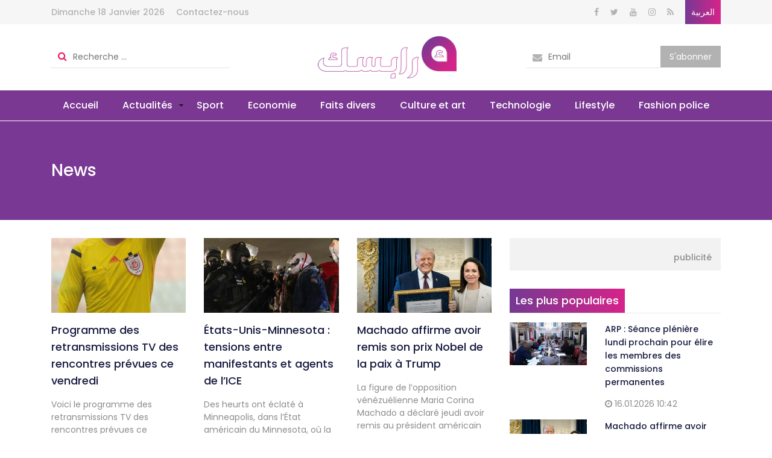

--- FILE ---
content_type: text/html; charset=utf-8
request_url: https://www.arabesque.tn/fr/articles/95680/actualites_faits-divers_22
body_size: 9613
content:
<!DOCTYPE html>
<html lang="fr">
<head>
  <meta http-equiv="Content-Type" content="text/html; charset=utf-8" />
  <meta http-equiv="X-UA-Compatible" content="IE=edge" />
  <meta name="viewport" content="width=device-width, initial-scale=1, maximum-scale=1" />
  <title>Arabesque</title>   <meta name="description" content="Arabesque" />
<meta name="keywords" content="Arabesque" />
  <meta name="language" content="fr" />
  <link rel="icon" type="image/x-icon" href="/images/favicon.ico" />
  <link rel="shortcut icon" type="image/x-icon" href="/images/favicon.ico" />

  
  <link href="https://fonts.googleapis.com/css?family=Changa:400,500,700" rel="stylesheet" />
  <link href="https://fonts.googleapis.com/css?family=Poppins:300,400,500,600,700" rel="stylesheet" />
  <link rel="stylesheet" type="text/css" media="all" href="/css/front/bootstrap.min.css" />
  <link rel="stylesheet" type="text/css" media="all" href="/css/front/font-awesome.min.css" />
  <link rel="stylesheet" type="text/css" media="all" href="/css/front/animate.css" />
  <link rel="stylesheet" type="text/css" media="all" href="/css/front/jquery.mCustomScrollbar.css" />
  <link rel="stylesheet" type="text/css" media="all" href="/css/front/owl.carousel.min.css" />
  <link rel="stylesheet" type="text/css" media="all" href="/css/front/menu.css" />
  <link rel="stylesheet" type="text/css" media="all" href="/css/front/ns-default.css" />
  <link rel="stylesheet" type="text/css" media="all" href="/css/front/main.css" />
  <link rel="stylesheet" type="text/css" media="all" href="/css/front/rtl.css" />
  <script data-ad-client="ca-pub-5837959622685473" async src="https://pagead2.googlesyndication.com/pagead/js/adsbygoogle.js"></script>
<script async src="https://securepubads.g.doubleclick.net/tag/js/gpt.js"></script>
<script>
var googletag = googletag || {};
googletag.cmd = googletag.cmd || [];
googletag.cmd.push(function() {
    googletag.defineSlot('/100217621/Arabesque-HomePage-MegaBanner', [[728, 90], [1000, 300]], 'div-gpt-ad-1542271469455-0').addService(googletag.pubads());
	googletag.defineSlot('/100217621/Arabesque-HomePage-PaveBanner', [[300, 600], [300, 300], [300, 250], [350, 250]], 'div-gpt-ad-1542271806249-0').addService(googletag.pubads());
    googletag.defineSlot('/100217621/Arabesque-CategoryPage-PaveBanner', [[350, 250], [300, 300], [300, 250], [300, 600]], 'div-gpt-ad-1542271907268-0').addService(googletag.pubads());
    googletag.defineSlot('/100217621/Arabesque-ArticlePage-PaveBanner', [[300, 250], [350, 250], [300, 300], [300, 600]], 'div-gpt-ad-1542271985302-0').addService(googletag.pubads());
	googletag.defineSlot('/100217621/Arabeque-MobileHomePage', [300, 250], 'div-gpt-ad-1553880598433-0').addService(googletag.pubads());
	
	
	googletag.defineSlot('/100217621/Arabesque-Home-page-ooredoo', [1000, 300], 'div-gpt-ad-1664359606558-0').addService(googletag.pubads());
    googletag.defineSlot('/100217621/Arabesque-Home-page-Pavebanner-ooredoo', [300, 250], 'div-gpt-ad-1664359872438-0').addService(googletag.pubads());
    googletag.defineSlot('/100217621/Arabesque-Article-Megabanner-ooredoo', [1000, 300], 'div-gpt-ad-1664360140719-0').addService(googletag.pubads());
	
	googletag.pubads().enableSingleRequest();
    googletag.enableServices();
});
</script> 
  <!-- Start Alexa Certify Javascript -->
  <script type="text/javascript">
  _atrk_opts = { atrk_acct:"y1cok1acFH00yM", domain:"arabesque.tn",dynamic: true};
  (function() { 
    var as = document.createElement('script'); 
    as.type = 'text/javascript'; 
    as.async = true; 
    as.src = "https://d31qbv1cthcecs.cloudfront.net/atrk.js"; 
    var s = document.getElementsByTagName('script')[0];
    s.parentNode.insertBefore(as, s); 
  })();
  </script>
    <!-- Google tag (gtag.js) -->
  <script async src="https://www.googletagmanager.com/gtag/js?id=G-ZF0KBMRD5T"></script>
  <script>
  window.dataLayer = window.dataLayer || [];
  function gtag(){dataLayer.push(arguments);}
  gtag('js', new Date());
  gtag('config', 'G-ZF0KBMRD5T');
  </script>
</head>
<body >
  <div align="center" style="position:fixed; top:0; left:50%; width:1920px; text-align:center !important; margin-left:-960px; overflow:hidden;" id="bg_mony"><ins data-revive-zoneid="2" data-revive-id="74acd590acb9df4eb116dc6b06bac353"></ins></div>
  <noscript><img src="https://d5nxst8fruw4z.cloudfront.net/atrk.gif?account=y1cok1acFH00yM" style="display:none" height="1" width="1" alt="" /></noscript>
  <div class="mobile-menu-first">
	<div id="mobile-menu" class="mobile-menu">
    	<div class="header-mobile-menu"><input id="searchMobileKey" type="text" placeholder="Recherche ..." data-url="/fr/recherche/0" /></div>
    	<div class="mCustomScrollbar light" data-mcs-theme="minimal-dark">
      		<ul>
        		                <li class="menu-item"><a title="Accueil" href="/fr/" ><span>Accueil</span></a></li>
        		                <li class="menu-item menu-item-has-children active">
                	<a title="Actualités" href="javascript:void(0)"><span>Actualités</span></a>
          	    	<ul role="menu" >
            			                        <li class="menu-item"><a title="National" href="/fr/articles/17/actualites_national_17" ><span>National</span></a></li>
                                                <li class="menu-item"><a title="Régional" href="/fr/articles/18/actualites_regional_18" ><span>Régional</span></a></li>
                                                <li class="menu-item"><a title="International" href="/fr/articles/19/actualites_international_19" ><span>International</span></a></li>
                                                <li class="menu-item"><a title="Opinions" href="/fr/articles/25/actualites_opinions_25" ><span>Opinions</span></a></li>
                                  			</ul>
       	 		</li>
        		                <li class="menu-item"><a title="Sport" href="/fr/articles/20/actualites_sport_20" ><span>Sport</span></a></li>
        		                <li class="menu-item"><a title="Economie" href="/fr/articles/21/actualites_economie_21" ><span>Economie</span></a></li>
        		                <li class="menu-item"><a title="Faits divers  " href="/fr/articles/22/actualites_faits-divers_22" ><span>Faits divers  </span></a></li>
        		                <li class="menu-item"><a title="Culture et art" href="/fr/articles/23/actualites_culture-et-art_23" ><span>Culture et art</span></a></li>
        		                <li class="menu-item"><a title="Technologie" href="/fr/articles/24/actualites_technologie_24" ><span>Technologie</span></a></li>
        		                <li class="menu-item"><a title="Lifestyle" href="/fr/articles/28/lifestyle" ><span>Lifestyle</span></a></li>
        		                <li class="menu-item"><a title="Fashion police " href="/fr/articles/31/fashion-police" ><span>Fashion police </span></a></li>
        		            </ul>
    	</div>
  	</div>
</div>  <div class="site-container">
    <style>
.social li{vertical-align:top;}
.social a.fa.fa-nbd{height:40px;}
</style>
<header class="site-header">
	<div class="site-branding">
    	<div class="container">
        	<ul class="topmenu">
            	<li>Dimanche 18 Janvier 2026</li>
                                <li><a href="/fr/contact">Contactez-nous</a></li>
           	</ul>
            <ul class="social">
            	                <li><a href="https://www.facebook.com/ArabesqueActu" class="fa fa-facebook" target="_blank"></a></li>                <li><a href="https://twitter.com/arabesque_tn" class="fa fa-twitter" target="_blank"></a></li>                <li><a href="https://www.youtube.com/channel/UCzy_8kRKN3oktBxOV9hWx4g?fbclid=IwAR39K__siWHBxM5dDiHopYv8EoQnuQmrjHdG2PPmxSFJp9gbQVzTReU1QYE" class="fa fa-youtube" target="_blank"></a></li>                <li><a href="https://www.instagram.com/arabesque.tn/" class="fa fa-instagram" target="_blank"></a></li>                                <li><a href="/fr/rss" class="fa fa-rss" target="_blank"></a></li>
                                                <li class="language"><a href="/ar/">العربية</a></li>
                            </ul>
      	</div>
   	</div>
    <div class="header-middle">
    	<div class="container">
        	<a href="javascript:void(0)" class="mm-toggle"><i class="fa fa-bars" aria-hidden="true"></i></a>
        	<div class="search-form"><input id="searchKey" type="text" placeholder="Recherche ..." class="getSearch" data-url="/fr/recherche/0" /></div>
            <div class="logo"><a href="/fr/" title="Arabesque"><img src="/images/front/logo.png" alt="Arabesque" /></a></div>
            <div class="newsletter">
            	<span class="newsletter-form"><input type="text" id="setHNEmail" placeholder="Email" data-url="/fr/component/newsletter" data-error="Adresse e-mail non valide." /></span><button class="setHNEmail">S'abonner</button>
           	</div>
      	</div>
    </div>
    <nav id="site-navigation">
    	<div class="container">
			<ul class="orion-menu">
				                <li><a href="/fr/">Accueil</a></li>
                                <li>
                    <a href="/fr/articles/1/actualites">Actualités</a>
                    <ul>
                                                <li><a href="/fr/articles/17/actualites_national_17">National</a></li>
                                                <li><a href="/fr/articles/18/actualites_regional_18">Régional</a></li>
                                                <li><a href="/fr/articles/19/actualites_international_19">International</a></li>
                                                <li><a href="/fr/articles/25/actualites_opinions_25">Opinions</a></li>
                                            </ul>
                </li>
                                <li><a href="/fr/articles/20/actualites_sport_20">Sport</a></li>
                                <li><a href="/fr/articles/21/actualites_economie_21">Economie</a></li>
                                <li><a href="/fr/articles/22/actualites_faits-divers_22">Faits divers  </a></li>
                                <li><a href="/fr/articles/23/actualites_culture-et-art_23">Culture et art</a></li>
                                <li><a href="/fr/articles/24/actualites_technologie_24">Technologie</a></li>
                                <li><a href="/fr/articles/28/lifestyle">Lifestyle</a></li>
                                <li><a href="/fr/articles/31/fashion-police">Fashion police </a></li>
                        	</ul>
  		</div>
    </nav>
</header>    <div class="site-inner category">
	<div class="content-header"><div class="container"><h1>News</h1></div></div>
    <div class="container">
		<div class="row">
      		<div class="col-lg-8">
                <div class="row">
                  	                    <div class="post-wrap col-md-4 col-sm-6 col-xs-12">
                    	<div class="post-thumb"><a href="/fr/article/131976/programme-des-retransmissions-tv-des-rencontres-prevues-ce-vendredi" title="Programme des retransmissions TV des rencontres prévues ce vendredi"><img src="/uploads/content/thumbnails_medium/176857066127.jpg" alt="Programme des retransmissions TV des rencontres prévues ce vendredi" /></a></div>
                      	<div class="post-body">
                        	<h3 class="post-title"><a href="/fr/article/131976/programme-des-retransmissions-tv-des-rencontres-prevues-ce-vendredi" title="Programme des retransmissions TV des rencontres prévues ce vendredi">Programme des retransmissions TV des rencontres prévues ce vendredi</a></h3>
                          	<div class="post-content"><p>Voici le programme des retransmissions TV des rencontres prévues ce vendredi :
Ligue 1 : 16ème journée
Stade Tunisien 14h00 Union Sportive ...</p></div>
                          	<div class="post-meta"><i class="fa fa-clock-o" aria-hidden="true"></i> 16.01.2026 14:32</div>
                      	</div>
                    </div>
                  	                    <div class="post-wrap col-md-4 col-sm-6 col-xs-12">
                    	<div class="post-thumb"><a href="/fr/article/131972/etats-unis-minnesota-tensions-entre-manifestants-et-agents-de-l-ice" title="États-Unis-Minnesota : tensions entre manifestants et agents de l’ICE"><img src="/uploads/content/thumbnails_medium/176855879550.jpg" alt="États-Unis-Minnesota : tensions entre manifestants et agents de l’ICE" /></a></div>
                      	<div class="post-body">
                        	<h3 class="post-title"><a href="/fr/article/131972/etats-unis-minnesota-tensions-entre-manifestants-et-agents-de-l-ice" title="États-Unis-Minnesota : tensions entre manifestants et agents de l’ICE">États-Unis-Minnesota : tensions entre manifestants et agents de l’ICE</a></h3>
                          	<div class="post-content"><p>Des heurts ont éclaté à Minneapolis, dans l’État américain du Minnesota, où la tension est montée en raison des opérations visant les ...</p></div>
                          	<div class="post-meta"><i class="fa fa-clock-o" aria-hidden="true"></i> 16.01.2026 11:05</div>
                      	</div>
                    </div>
                  	                    <div class="post-wrap col-md-4 col-sm-6 col-xs-12">
                    	<div class="post-thumb"><a href="/fr/article/131971/machado-affirme-avoir-remis-son-prix-nobel-de-la-paix-a-trump" title="Machado affirme avoir remis son prix Nobel de la paix à Trump"><img src="/uploads/content/thumbnails_medium/176855750023.jpg" alt="Machado affirme avoir remis son prix Nobel de la paix à Trump" /></a></div>
                      	<div class="post-body">
                        	<h3 class="post-title"><a href="/fr/article/131971/machado-affirme-avoir-remis-son-prix-nobel-de-la-paix-a-trump" title="Machado affirme avoir remis son prix Nobel de la paix à Trump">Machado affirme avoir remis son prix Nobel de la paix à Trump</a></h3>
                          	<div class="post-content"><p>La figure de l’opposition vénézuélienne Maria Corina Machado a déclaré jeudi avoir remis au président américain Donald Trump la médaille de ...</p></div>
                          	<div class="post-meta"><i class="fa fa-clock-o" aria-hidden="true"></i> 16.01.2026 10:45</div>
                      	</div>
                    </div>
                  	                    <div class="post-wrap col-md-4 col-sm-6 col-xs-12">
                    	<div class="post-thumb"><a href="/fr/article/131969/arp-seance-pleniere-lundi-prochain-pour-elire-les-membres-des-commissions-permanentes" title="ARP : Séance plénière lundi prochain pour élire les membres des commissions permanentes"><img src="/uploads/content/thumbnails_medium/176855669626.jpg" alt="ARP : Séance plénière lundi prochain pour élire les membres des commissions permanentes" /></a></div>
                      	<div class="post-body">
                        	<h3 class="post-title"><a href="/fr/article/131969/arp-seance-pleniere-lundi-prochain-pour-elire-les-membres-des-commissions-permanentes" title="ARP : Séance plénière lundi prochain pour élire les membres des commissions permanentes">ARP : Séance plénière lundi prochain pour élire les membres des commissions permanentes</a></h3>
                          	<div class="post-content"><p>Le président de l’Assemblée des représentants du peuple (ARP), Brahim Bouderbala, a présidé, ce jeudi matin, la première réunion du bureau ...</p></div>
                          	<div class="post-meta"><i class="fa fa-clock-o" aria-hidden="true"></i> 16.01.2026 10:42</div>
                      	</div>
                    </div>
                  	                    <div class="post-wrap col-md-4 col-sm-6 col-xs-12">
                    	<div class="post-thumb"><a href="/fr/article/131968/le-salon-beity-expo-lance-sa-5%E1%B5%89-edition-au-palais-des-congres-de-tunis" title="Le Salon &quot;Beity Expo&quot; lance sa 5ᵉ édition au Palais des Congrès de Tunis"><img src="/uploads/content/thumbnails_medium/176855647113.jpg" alt="Le Salon &quot;Beity Expo&quot; lance sa 5ᵉ édition au Palais des Congrès de Tunis" /></a></div>
                      	<div class="post-body">
                        	<h3 class="post-title"><a href="/fr/article/131968/le-salon-beity-expo-lance-sa-5%E1%B5%89-edition-au-palais-des-congres-de-tunis" title="Le Salon &quot;Beity Expo&quot; lance sa 5ᵉ édition au Palais des Congrès de Tunis">Le Salon &quot;Beity Expo&quot; lance sa 5ᵉ édition au Palais des Congrès de Tunis</a></h3>
                          	<div class="post-content"><p>Le Salon &quot;Beity Expo&quot; revient pour une 5ᵉ édition à partir d’aujourd’hui et jusqu’au 17 du mois au Palais des Congrès de Tunis ...</p></div>
                          	<div class="post-meta"><i class="fa fa-clock-o" aria-hidden="true"></i> 16.01.2026 10:37</div>
                      	</div>
                    </div>
                  	                    <div class="post-wrap col-md-4 col-sm-6 col-xs-12">
                    	<div class="post-thumb"><a href="/fr/article/131965/berd-de-nouveaux-investissements-et-accords-de-financement-en-preparation-en-tunisie" title="BERD : de nouveaux investissements et accords de financement en préparation en Tunisie"><img src="/uploads/content/thumbnails_medium/176855440652.jpg" alt="BERD : de nouveaux investissements et accords de financement en préparation en Tunisie" /></a></div>
                      	<div class="post-body">
                        	<h3 class="post-title"><a href="/fr/article/131965/berd-de-nouveaux-investissements-et-accords-de-financement-en-preparation-en-tunisie" title="BERD : de nouveaux investissements et accords de financement en préparation en Tunisie">BERD : de nouveaux investissements et accords de financement en préparation en Tunisie</a></h3>
                          	<div class="post-content"><p>La visite en Tunisie de la Présidente de la BERD se poursuit aujourd’hui à Tunis.
Odile Renaud-Basso, doit s&#039;entretenir avec de hauts ...</p></div>
                          	<div class="post-meta"><i class="fa fa-clock-o" aria-hidden="true"></i> 16.01.2026 10:01</div>
                      	</div>
                    </div>
                  	                    <div class="post-wrap col-md-4 col-sm-6 col-xs-12">
                    	<div class="post-thumb"><a href="/fr/article/131964/championnat-arabe-de-volleyball-l-ess-en-finale" title="Championnat arabe de volleyball: L&#039;ESS en finale"><img src="/uploads/content/thumbnails_medium/176855391444.jpg" alt="Championnat arabe de volleyball: L&#039;ESS en finale" /></a></div>
                      	<div class="post-body">
                        	<h3 class="post-title"><a href="/fr/article/131964/championnat-arabe-de-volleyball-l-ess-en-finale" title="Championnat arabe de volleyball: L&#039;ESS en finale">Championnat arabe de volleyball: L&#039;ESS en finale</a></h3>
                          	<div class="post-content"><p>L’Étoile Sportive du Sahel s’est qualifiée pour la finale du Championnat arabe de volley-ball, organisé en Tunisie, après sa victoire ce ...</p></div>
                          	<div class="post-meta"><i class="fa fa-clock-o" aria-hidden="true"></i> 16.01.2026 09:55</div>
                      	</div>
                    </div>
                  	                    <div class="post-wrap col-md-4 col-sm-6 col-xs-12">
                    	<div class="post-thumb"><a href="/fr/article/131962/les-pharmaciens-d-officine-reprennent-le-tiers-payant-avec-la-cnam" title="Les pharmaciens d’officine reprennent le tiers-payant avec la CNAM"><img src="/uploads/content/thumbnails_medium/176855324522.png" alt="Les pharmaciens d’officine reprennent le tiers-payant avec la CNAM" /></a></div>
                      	<div class="post-body">
                        	<h3 class="post-title"><a href="/fr/article/131962/les-pharmaciens-d-officine-reprennent-le-tiers-payant-avec-la-cnam" title="Les pharmaciens d’officine reprennent le tiers-payant avec la CNAM">Les pharmaciens d’officine reprennent le tiers-payant avec la CNAM</a></h3>
                          	<div class="post-content"><p>Le syndicat tunisien des pharmaciens d&#039;officine a décidé de reprendre le système du tiers-payant avec la CNAM, sous la garantie directe du ...</p></div>
                          	<div class="post-meta"><i class="fa fa-clock-o" aria-hidden="true"></i> 16.01.2026 09:46</div>
                      	</div>
                    </div>
                  	                    <div class="post-wrap col-md-4 col-sm-6 col-xs-12">
                    	<div class="post-thumb"><a href="/fr/article/131960/tunisie-pluies-orageuses-et-baisse-des-temperatures" title="Tunisie : pluies orageuses et baisse des températures "><img src="/uploads/content/thumbnails_medium/176855208672.jpg" alt="Tunisie : pluies orageuses et baisse des températures " /></a></div>
                      	<div class="post-body">
                        	<h3 class="post-title"><a href="/fr/article/131960/tunisie-pluies-orageuses-et-baisse-des-temperatures" title="Tunisie : pluies orageuses et baisse des températures ">Tunisie : pluies orageuses et baisse des températures </a></h3>
                          	<div class="post-content"><p>Selon les prévisions météorologiques pour ce vendredi 16 janvier 2026, Le ciel sera parfois très nuageux, avec des pluies temporairement ...</p></div>
                          	<div class="post-meta"><i class="fa fa-clock-o" aria-hidden="true"></i> 16.01.2026 09:25</div>
                      	</div>
                    </div>
                  	                    <div class="post-wrap col-md-4 col-sm-6 col-xs-12">
                    	<div class="post-thumb"><a href="/fr/article/131954/sidibouzid-une-secousse-de-magnitude-3-7-enregistree-a-regueb" title="SidiBouzid : Une secousse de magnitude 3,7 enregistrée à Regueb"><img src="/uploads/content/thumbnails_medium/176848351866.jpg" alt="SidiBouzid : Une secousse de magnitude 3,7 enregistrée à Regueb" /></a></div>
                      	<div class="post-body">
                        	<h3 class="post-title"><a href="/fr/article/131954/sidibouzid-une-secousse-de-magnitude-3-7-enregistree-a-regueb" title="SidiBouzid : Une secousse de magnitude 3,7 enregistrée à Regueb">SidiBouzid : Une secousse de magnitude 3,7 enregistrée à Regueb</a></h3>
                          	<div class="post-content"><p>Une secousse tellurique de magnitude 3,7 sur l’échelle de Richter a été enregistrée, ce mardi soir, à 19h03 (heure locale) dans la région de ...</p></div>
                          	<div class="post-meta"><i class="fa fa-clock-o" aria-hidden="true"></i> 15.01.2026 14:19</div>
                      	</div>
                    </div>
                  	                    <div class="post-wrap col-md-4 col-sm-6 col-xs-12">
                    	<div class="post-thumb"><a href="/fr/article/131953/journee-nationale-iso-21001-2025-moderniser-et-renforcer-durablement-la-qualite-de-la-formation-professionnelle" title="Journée nationale ISO 21001:2025 Moderniser et renforcer durablement la qualité de la formation professionnelle"><img src="/uploads/content/thumbnails_medium/17684827988.jpg" alt="Journée nationale ISO 21001:2025 Moderniser et renforcer durablement la qualité de la formation professionnelle" /></a></div>
                      	<div class="post-body">
                        	<h3 class="post-title"><a href="/fr/article/131953/journee-nationale-iso-21001-2025-moderniser-et-renforcer-durablement-la-qualite-de-la-formation-professionnelle" title="Journée nationale ISO 21001:2025 Moderniser et renforcer durablement la qualité de la formation professionnelle">Journée nationale ISO 21001:2025 Moderniser et renforcer durablement la qualité de la formation professionnelle</a></h3>
                          	<div class="post-content"><p>Moderniser et renforcer durablement la qualité de la formation professionnelle
Dans le cadre du projet national de certification ISO 21001:2025 ...</p></div>
                          	<div class="post-meta"><i class="fa fa-clock-o" aria-hidden="true"></i> 15.01.2026 14:03</div>
                      	</div>
                    </div>
                  	                    <div class="post-wrap col-md-4 col-sm-6 col-xs-12">
                    	<div class="post-thumb"><a href="/fr/article/131950/reunion-du-groupe-de-cooperation-parlementaire-avec-des-pays-non-membres-de-l-ue" title="Réunion du groupe de coopération parlementaire avec des pays non membres de l’UE"><img src="/uploads/content/thumbnails_medium/176847752941.jpg" alt="Réunion du groupe de coopération parlementaire avec des pays non membres de l’UE" /></a></div>
                      	<div class="post-body">
                        	<h3 class="post-title"><a href="/fr/article/131950/reunion-du-groupe-de-cooperation-parlementaire-avec-des-pays-non-membres-de-l-ue" title="Réunion du groupe de coopération parlementaire avec des pays non membres de l’UE">Réunion du groupe de coopération parlementaire avec des pays non membres de l’UE</a></h3>
                          	<div class="post-content"><p>Une réunion du groupe de coopération parlementaire avec les pays non membres de l’Union européenne (UE) s’est déroulée, mardi, au Palais du ...</p></div>
                          	<div class="post-meta"><i class="fa fa-clock-o" aria-hidden="true"></i> 15.01.2026 12:44</div>
                      	</div>
                    </div>
                  	              	</div>
                                <div class="pagination">
                	<ul>
						                    	                    	                    	<li><span>1</span></li>
                    	                		                    	                    	                    	<li><a href="/fr/articles/2">2</a></li>
                    	                		                    	                    	                    	<li><a href="/fr/articles/3">3</a></li>
                    	                		                    	                    	                    	<li><a href="/fr/articles/4">4</a></li>
                    	                		                    	                    	                    	<li><a href="/fr/articles/5">5</a></li>
                    	                		                    	 
                    	<li><a href="/fr/articles/2">Suivant</a></li>                   	</ul>     
              	</div>
                			</div>  	
            <div class="col-lg-4 sidebar">
	<div class="sidebar-widget banner">
	<div id='div-gpt-ad-1664359872438-0'>
		<script>
        googletag.cmd.push(function() { googletag.display('div-gpt-ad-1664359872438-0'); });
        </script>
    </div>
    <span>publicité</span>
</div>	<div class="sidebar-widget">
	<h3 class="title"><span>Les plus populaires</span></h3>
        <div class="small-posts post-wrap">
    	<div class="row">
            <div class="post-thumb col-md-5 col-xs-12"><a href="/fr/article/131969/arp-seance-pleniere-lundi-prochain-pour-elire-les-membres-des-commissions-permanentes" title="ARP : Séance plénière lundi prochain pour élire les membres des commissions permanentes"><img src="/uploads/content/thumbnails_medium/176855669626.jpg" alt="ARP : Séance plénière lundi prochain pour élire les membres des commissions permanentes" /></a></div>
            <div class="post-body col-md-7 col-xs-12">
                <h3 class="post-title"><a href="/fr/article/131969/arp-seance-pleniere-lundi-prochain-pour-elire-les-membres-des-commissions-permanentes" title="ARP : Séance plénière lundi prochain pour élire les membres des commissions permanentes">ARP : Séance plénière lundi prochain pour élire les membres des commissions permanentes</a></h3>
                <div class="post-meta"><i class="fa fa-clock-o" aria-hidden="true"></i> 16.01.2026 10:42</div>
            </div>
		</div>	
   	</div>
        <div class="small-posts post-wrap">
    	<div class="row">
            <div class="post-thumb col-md-5 col-xs-12"><a href="/fr/article/131971/machado-affirme-avoir-remis-son-prix-nobel-de-la-paix-a-trump" title="Machado affirme avoir remis son prix Nobel de la paix à Trump"><img src="/uploads/content/thumbnails_medium/176855750023.jpg" alt="Machado affirme avoir remis son prix Nobel de la paix à Trump" /></a></div>
            <div class="post-body col-md-7 col-xs-12">
                <h3 class="post-title"><a href="/fr/article/131971/machado-affirme-avoir-remis-son-prix-nobel-de-la-paix-a-trump" title="Machado affirme avoir remis son prix Nobel de la paix à Trump">Machado affirme avoir remis son prix Nobel de la paix à Trump</a></h3>
                <div class="post-meta"><i class="fa fa-clock-o" aria-hidden="true"></i> 16.01.2026 10:45</div>
            </div>
		</div>	
   	</div>
        <div class="small-posts post-wrap">
    	<div class="row">
            <div class="post-thumb col-md-5 col-xs-12"><a href="/fr/article/131972/etats-unis-minnesota-tensions-entre-manifestants-et-agents-de-l-ice" title="États-Unis-Minnesota : tensions entre manifestants et agents de l’ICE"><img src="/uploads/content/thumbnails_medium/176855879550.jpg" alt="États-Unis-Minnesota : tensions entre manifestants et agents de l’ICE" /></a></div>
            <div class="post-body col-md-7 col-xs-12">
                <h3 class="post-title"><a href="/fr/article/131972/etats-unis-minnesota-tensions-entre-manifestants-et-agents-de-l-ice" title="États-Unis-Minnesota : tensions entre manifestants et agents de l’ICE">États-Unis-Minnesota : tensions entre manifestants et agents de l’ICE</a></h3>
                <div class="post-meta"><i class="fa fa-clock-o" aria-hidden="true"></i> 16.01.2026 11:05</div>
            </div>
		</div>	
   	</div>
        <div class="small-posts post-wrap">
    	<div class="row">
            <div class="post-thumb col-md-5 col-xs-12"><a href="/fr/article/131976/programme-des-retransmissions-tv-des-rencontres-prevues-ce-vendredi" title="Programme des retransmissions TV des rencontres prévues ce vendredi"><img src="/uploads/content/thumbnails_medium/176857066127.jpg" alt="Programme des retransmissions TV des rencontres prévues ce vendredi" /></a></div>
            <div class="post-body col-md-7 col-xs-12">
                <h3 class="post-title"><a href="/fr/article/131976/programme-des-retransmissions-tv-des-rencontres-prevues-ce-vendredi" title="Programme des retransmissions TV des rencontres prévues ce vendredi">Programme des retransmissions TV des rencontres prévues ce vendredi</a></h3>
                <div class="post-meta"><i class="fa fa-clock-o" aria-hidden="true"></i> 16.01.2026 14:32</div>
            </div>
		</div>	
   	</div>
    </div>    <div class="sidebar-widget banner">
		<div id='div-gpt-ad-1542271806249-0'>
		<script>
        googletag.cmd.push(function() { googletag.display('div-gpt-ad-1542271806249-0'); });
        </script>
    </div>
    <span>publicité</span>
</div>		    	<div class="sidebar-widget zodiac-widget">
		<h3 class="title"><span>Horoscope</span></h3>
		<div class="zodiac-slider">
						<div class="zodiac-slide">
				<h4>Bélier</h4>
				<div class="text">L'ambiance dans le couple ne sera pas très simple. En fait, le baromètre semble totalement tributaire de vos sautes d'humeur. Et si vous parliez à votre partenaire d'autre chose que de votre travail ou de courses de chevaux ? Laissez-vous aller à la détente, et vous serez plus chouchouté que vous ne le pensez. Célibataire, vivre une passion ou même une folle aventure ? A vrai dire, n'y comptez pas trop. Le climat dans le domaine des rencontres risque d'être assez frais, pour ne pas dire morose. Mais tout reste possible !
</div>
			</div>
						<div class="zodiac-slide">
				<h4>Taureau</h4>
				<div class="text">Aujourd'hui, tout ce qui va dans le sens d'un renforcement de vos liens matériels avec votre conjoint ou partenaire, comme par exemple l'acquisition d'un appartement ou d'une voiture, sera marqué du sceau de la chance et de l'amour. Pour les solitaires, ce sera la journée idéale pour une rencontre promise à un long avenir.
</div>
			</div>
						<div class="zodiac-slide">
				<h4>Gémeaux</h4>
				<div class="text">Vénus influencera de concert avec Jupiter le secteur amour des natifs vivant en couple. Voilà qui devrait vous promettre une vie conjugale réussie, avec une profonde complicité et une belle sensualité. Célibataire, aujourd'hui, vous aurez de grandes chances de rencontrer l'amour, à condition de favoriser son apparition. Ce sera le moment ou jamais de vous jeter à l'eau, sans l'aide de personne d'autres que les astres complices.
</div>
			</div>
						<div class="zodiac-slide">
				<h4>Cancer</h4>
				<div class="text">Jupiter promet des relations chaleureuses avec votre conjoint ou partenaire, mais aussi des risques de disputes si vous vous rebellez contre la liberté de celui-ci, ou si vous êtes en désaccord concernant l'argent commun. Célibataires des deux sexes, profitez bien du climat idyllique de ce jour pour trouver un partenaire affectueux et stable. Et, surtout, gardez-vous de le trouver trop terre à terre. N'hésitez pas à exercer tout votre pouvoir de séduction.
</div>
			</div>
						<div class="zodiac-slide">
				<h4>Lion</h4>
				<div class="text">La présente ambiance astrale devrait vous permettre de vous rapprocher de votre conjoint ou partenaire. Nombre d'entre vous sortiront d'une période délicate, marquée par une certaine froideur en couple. Cette fois, dopé par Jupiter, le Grand Bénéfique, vous n'aurez aucun mal à réchauffer l'atmosphère. Célibataire, vos désirs amoureux pourraient être exaucés, vu la bonne position de Pluton dans votre Ciel. Vous n'aurez que l'embarras du choix. Ne vous conduisez pas comme l'âne de Buridan ; tâchez de savoir exactement ce que vous voulez, sinon vous risquez de gâcher vos chances.
</div>
			</div>
						<div class="zodiac-slide">
				<h4>Vierge</h4>
				<div class="text">Natifs vivant en couple, vous sentirez un grand besoin d'aimer, sans savoir diriger cette force qui vous submerge complètement. Il faudra à votre conjoint ou partenaire beaucoup de patience pour attendre que vous remettiez les deux pieds sur terre, ce qui pourra prendre un certain temps. Célibataire, vous sentirez des forces émotionnelles et passionnelles se réveiller en vous. Mais vous voudrez les tempérer, voire même les freiner. Vous avez très peur qu'en vous laissant aller à vos impulsions, vous ne détruisiez ce que vous avez déjà vécu et construit en amour.
</div>
			</div>
						<div class="zodiac-slide">
				<h4>Balance</h4>
				<div class="text">Risques d'orages conjugaux, parfois même une rupture. Mais cela ne sera pas totalement négatif : on pourrait y trouver une excellente occasion de provoquer un éclat en déballant tout ce qui ne va pas entre les partenaires. Célibataire, coup de coeur, coup de folie, à tout bout de champ ! Hélas, le plaisir et les ennuis ne tarderont pas à se conjuguer. Un scandale pourrait même éclater par la suite. Soyez donc sur vos gardes et sachez faire la part entre le rêve et la réalité.
</div>
			</div>
						<div class="zodiac-slide">
				<h4>Scorpion</h4>
				<div class="text">Si vous vivez en couple, ce sera cette fois le bonheur. Votre sensualité contagieuse fera des merveilles. Faites juste attention à une courte phase de moindre complicité. Célibataire, certains conflits intérieurs engendreront des rapports quelque peu difficiles avec l'autre sexe, ce qui ne favorisera pas une vie amoureuse harmonieuse. Essayez de résoudre ces conflits en vous livrant à un examen de conscience approfondi.
</div>
			</div>
						<div class="zodiac-slide">
				<h4>Sagittaire</h4>
				<div class="text">Il faudra plus que jamais dresser une cloison étanche entre votre vie conjugale et les difficultés que vous pourriez rencontrer dans d'autres domaines. Restez disponible, et montrez-vous tolérant autant que généreux envers votre conjoint ou partenaire, au lieu de trouver sans cesse à redire. Célibataire, grâce aux bons influx saturniens, la journée sera excellente, tant pour amorcer une liaison que pour conclure un mariage. Certains d'entre vous pourraient débuter une relation amoureuse sortant de l'ordinaire et vivre des rapports passionnels intenses.
</div>
			</div>
						<div class="zodiac-slide">
				<h4>Capricorne</h4>
				<div class="text">Votre vie conjugale bénéficiera du puissant souffle de la planète Jupiter. Inhibitions, tabous, blocages... tout sera balayé d'un coup de vent quasi magique ! Profitez bien de cette situation, sans hésitation ni peur. Célibataire, les personnes plus jeunes que vous cette fois vous attireront irrésistiblement. Et il semble qu'elles vous conviennent bien mieux que les personnes mûres, car votre instinct de protection sera décuplé par les influx de Pluton. Assurez-vous tout de même que vos partenaires vous aiment pour vous-même et non pour autre chose.
</div>
			</div>
						<div class="zodiac-slide">
				<h4>Verseau</h4>
				<div class="text">Quelques petits problèmes de couple sont à craindre. Ils surviendront surtout à cause de divergences d'opinion sur l'éducation des enfants et le sens qu'il faut donner à vos ambitions. Mais tout cela ne tirera probablement pas à conséquence grâce aux bons offices de la planète Saturne bien aspectée. Célibataire, votre charme en hausse sera d'une rare efficacité. Une rencontre importante pourrait avoir lieu ce jour. Surtout, ne jouez pas les timides ; ce serait trop dommage de rater une aussi belle occasion !
</div>
			</div>
						<div class="zodiac-slide">
				<h4>Poissons</h4>
				<div class="text">Célibataire, vous voudrez profiter pleinement de votre liberté. Néanmoins, une rencontre décisive pourrait vous faire changer d'avis du jour au lendemain ! Natifs vivant en couple, vous aurez besoin, cette fois, de vérifier que votre pouvoir de séduction n'a rien perdu de son efficacité, et vous serez tenté de céder au charme de quelques brèves aventures. Mais ne croyez pas que ces amourettes seront sans conséquence sur l'équilibre de votre couple. Alors, prudence !
</div>
			</div>
					</div>
	</div>
</div>      	</div>
	</div>
</div>    <footer class="site-footer">
	<div class="container">
    	<div class="footer-content">
        	<div class="row">
            	<div class="col-lg-4 col-md-12 col-sm-12 col-xs-12 text-center">
                	<div class="logo"><a href="/fr/"><img src="/images/front/footer-logo.png" width="150" /></a></div>
                                    	<ul class="contactInfos">
                    	<li><b>Adresse :</b> 10.A.Azzam, Bloc A,A43 Résidence Wifek, Montplaisir</li>                        <li><b>Tél. :</b> <span  class="number">71 905.620</span></li>                        <li><b>Email :</b> <a href="mailto:arabesquetunisie@gmail.com" target="_blank">arabesquetunisie@gmail.com</a></li>                    </ul>
                                  	</div>
                <div class="col-lg-4 col-md-12 col-sm-12 col-xs-12 footer-menu">
                	<div class="row">
                    	                    	<ul class="col">                        	<li><a href="/fr/">Accueil</a></li>
                                                                    	                        	<li><a href="/fr/articles/17/actualites_national_17">National</a></li>
                                                                    	                        	<li><a href="/fr/articles/18/actualites_regional_18">Régional</a></li>
                                                                    	                        	<li><a href="/fr/articles/19/actualites_international_19">International</a></li>
                                                                    	                        	<li><a href="/fr/articles/20/actualites_sport_20">Sport</a></li>
                                                                    	                        	<li><a href="/fr/articles/21/actualites_economie_21">Economie</a></li>
                                                                    	                        	<li><a href="/fr/articles/22/actualites_faits-divers_22">Faits divers  </a></li>
                        </ul>                                            	<ul class="col">                        	<li><a href="/fr/articles/23/actualites_culture-et-art_23">Culture et art</a></li>
                                                                    	                        	<li><a href="/fr/">Technologie</a></li>
                                                                    	                        	<li><a href="/fr/videos">Vidéos</a></li>
                                                                    	                        	<li><a href="/fr/articles/26/recette-du-jour">Recette du jour</a></li>
                                                                    	                        	<li><a href="/fr/articles/31/fashion-police">Fashion police </a></li>
                                                                    	                        	<li><a href="/fr/articles/28/lifestyle">Lifestyle</a></li>
                                                                        </ul>               		</div>
              	</div>
                <div class="col-lg-4 col-md-12 col-sm-12 col-xs-12">
                	<div class="footer-newsletter">
                        <h3>Abonnez-vous à la newsletter</h3>
                        <span class="newsletter-form"><input type="text" id="setFNEmail" placeholder="Email" data-url="/fr/component/newsletter" data-error="Adresse e-mail non valide." /></span><button class="setFNEmail">S'abonner</button>
					</div>                    
                                    	<ul class="social">
                    	<li><a href="https://www.facebook.com/ArabesqueActu" class="fa fa-facebook" target="_blank"></a></li>                		<li><a href="https://twitter.com/arabesque_tn" class="fa fa-twitter" target="_blank"></a></li>                        <li><a href="https://www.youtube.com/channel/UCzy_8kRKN3oktBxOV9hWx4g?fbclid=IwAR39K__siWHBxM5dDiHopYv8EoQnuQmrjHdG2PPmxSFJp9gbQVzTReU1QYE" class="fa fa-youtube" target="_blank"></a></li>						<li><a href="https://www.instagram.com/arabesque.tn/" class="fa fa-instagram" target="_blank"></a></li>           	      	</ul>
                                  	</div>
          	</div>
       	</div>
        <div class="site-info">
			<div class="copy">2026 &copy; Arabesque</div>
            <div class="powred">Développé par <a href="https://www.tanitweb.com" target="_blank">Tanit Web</a></div>
        </div>     
  	</div>
</footer>
<a id="to-top"><i class="fa fa-angle-up" aria-hidden="true"></i></a>
  </div>
  <script defer src='/js/front/modernizr.custom.js'></script>
  <script defer src='/js/front/jquery-1.11.2.min.js'></script> 
  <script defer src='/js/front/jquery-migrate.min.js'></script>
  <script defer src='/js/front/jquery.mousewheel.js'></script>
  <script defer src='/js/front/jquery.mCustomScrollbar.concat.min.js'></script>
  <script defer src='/js/front/jquery.mobile-menu.js'></script>
  <script defer src='/js/front/menu.js'></script>
  <script defer src='/js/front/notificationFx.js'></script>
  <script defer src='/js/front/classie.js'></script>
  <script defer src='/js/front/owl.carousel.js'></script>
  <script defer src='/js/front/jquery.matchHeight-min.js'></script>
  <script defer src='/js/front/jquery.validate.min.js'></script>
  <script defer src='/js/front/main.js'></script>
</body>
</html>

--- FILE ---
content_type: text/html; charset=utf-8
request_url: https://www.google.com/recaptcha/api2/aframe
body_size: 268
content:
<!DOCTYPE HTML><html><head><meta http-equiv="content-type" content="text/html; charset=UTF-8"></head><body><script nonce="CyhBXH5s3Vbx9_5ofKD3aw">/** Anti-fraud and anti-abuse applications only. See google.com/recaptcha */ try{var clients={'sodar':'https://pagead2.googlesyndication.com/pagead/sodar?'};window.addEventListener("message",function(a){try{if(a.source===window.parent){var b=JSON.parse(a.data);var c=clients[b['id']];if(c){var d=document.createElement('img');d.src=c+b['params']+'&rc='+(localStorage.getItem("rc::a")?sessionStorage.getItem("rc::b"):"");window.document.body.appendChild(d);sessionStorage.setItem("rc::e",parseInt(sessionStorage.getItem("rc::e")||0)+1);localStorage.setItem("rc::h",'1768727831983');}}}catch(b){}});window.parent.postMessage("_grecaptcha_ready", "*");}catch(b){}</script></body></html>

--- FILE ---
content_type: application/javascript
request_url: https://www.arabesque.tn/js/front/jquery.mobile-menu.js
body_size: 1078
content:
!function(s){"use strict";s.fn.mobileMenu=function(e){var i={MenuWidth:250,SlideSpeed:300,WindowsMaxWidth:767,PagePush:!0,FromLeft:!0,Overlay:!0,CollapseMenu:!0,ClassName:"mobile-menu"};return this.each(function(){function n(){var e=0,i=s(document).height();return d.find("."+C+" > li").each(function(i){var n=s(this).height();e+=n}),i>=e&&(e=i),e}function a(e){f=s("."+C+" span.expand").height(),1===e&&d.find("."+C+" > li:has(span)").each(function(e){var i=(s(this).height()-f)/2;s(this).find("span").css({"padding-bottom":i,"padding-top":i})}),2===e&&d.find("."+C+" > li > ul > li:has(span)").each(function(e){var i=(s(this).height()-f)/2;s(this).find("span").css({"padding-bottom":i,"padding-top":i})})}function l(){h.addClass("mmPushBody"),1==o.Overlay?c.addClass("overlay"):c.addClass("overlay").css("opacity",0),d.css({display:"block",overflow:"hidden"}),1==o.FromLeft?(1==o.PagePush&&u.animate({left:o.MenuWidth},o.SlideSpeed,"linear"),d.animate({left:"0"},o.SlideSpeed,"linear",function(){d.css("height",n()),p=!0})):(1==o.PagePush&&u.animate({left:-o.MenuWidth},o.SlideSpeed,"linear"),d.animate({right:"0"},o.SlideSpeed,"linear",function(){d.css("height",n()),p=!0})),r||(a(1),r=!0)}function t(){1==o.FromLeft?(1==o.PagePush&&u.animate({left:"0"},o.SlideSpeed,"linear"),d.animate({left:-o.MenuWidth},o.SlideSpeed,"linear",function(){h.removeClass("mmPushBody"),c.css("height",0).removeClass("overlay"),d.css("display","none"),p=!1})):(1==o.PagePush&&u.animate({left:"0"},o.SlideSpeed,"linear"),d.animate({right:-o.MenuWidth},o.SlideSpeed,"linear",function(){h.removeClass("mmPushBody"),c.css("height",0).removeClass("overlay"),d.css("display","none"),p=!1}))}var o=s.extend({},i,e),d=s(this),c=s("#overlay"),h=s("body"),u=s("#page"),p=!1,r=!1,m=!1,f=0,C="";!function(){1==o.FromLeft?d.css("left",-o.MenuWidth):d.css("right",-o.MenuWidth),d.find("ul:first").addClass(o.ClassName),C=o.ClassName,d.css("width",o.MenuWidth),d.find("."+C+" ul").css("display","none"),d.find("li ul").parent().prepend('<span class="expand icon-plus"></span>'),s("."+C+" li:has(span)").each(function(e){s(this).find("a:first").css("padding-right",55)})}(),s(".mm-toggle").click(function(){d.css("height",s(document).height()),1==o.Overlay&&c.css("height",s(document).height()),p?t():l()}),s(window).resize(function(){s(window).width()>=o.WindowsMaxWidth&&p&&d.css("left")!=-o.MenuWidth&&t()}),s("."+C+" > li > span.expand").click(function(){if(1==o.CollapseMenu){var e=s("."+C+" li span");e.hasClass("open")&&"none"===s(this).next().next().css("display")&&(s("."+C+" li ul").slideUp(),e.hasClass("open")?e.removeClass("icon-minus").addClass("icon-plus"):e.removeClass("icon-plus").addClass("icon-minus"),e.removeClass("open"))}s(this).nextAll("."+C+" ul").slideToggle(function(){1==o.CollapseMenu?s(this).promise().done(function(){d.css("height",n())}):d.css("height",n())}),s(this).hasClass("icon-plus")?s(this).removeClass("icon-plus").addClass("icon-minus"):s(this).removeClass("icon-minus").addClass("icon-plus"),s(this).toggleClass("open"),m||(a(2),m=!0)}),s("."+C+" > li > ul > li > span.expand").click(function(){if(1==o.CollapseMenu){var e=s("."+C+" li ul li span");e.hasClass("open")&&"none"===s(this).next().next().css("display")&&(s("."+C+" li ul ul").slideUp(),e.hasClass("open")?e.removeClass("icon-minus").addClass("icon-plus"):e.removeClass("icon-plus").addClass("icon-minus"),e.removeClass("open"))}s(this).nextAll("."+C+" ul ul").slideToggle(function(){1==o.CollapseMenu?s(this).promise().done(function(){d.css("height",n())}):d.css("height",n())}),s(this).hasClass("icon-plus")?s(this).removeClass("icon-plus").addClass("icon-minus"):s(this).removeClass("icon-minus").addClass("icon-plus"),s(this).toggleClass("open")}),s("."+C+" li a").click(function(){s("."+C+" li a").removeClass("active"),s(this).addClass("active"),t()}),c.click(function(){t()}),s("."+C+" li a.active").parent().children(".expand").removeClass("icon-plus").addClass("icon-minus open"),s("."+C+" li a.active").parent().children("ul").css("display","block")})}}(jQuery);